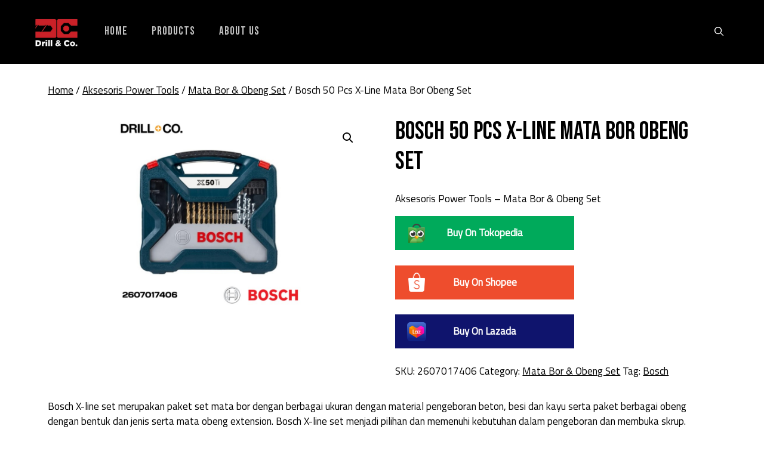

--- FILE ---
content_type: text/html; charset=UTF-8
request_url: https://drilland.co/product/bosch-50-pcs-x-line-mata-bor-obeng-set/
body_size: 20404
content:
<!DOCTYPE html>
<html lang="en-US">
<head>
	<meta charset="UTF-8">
	<title>Bosch 50 Pcs X-Line Mata Bor Obeng Set &#8211; drilland.co</title>
<meta name='robots' content='max-image-preview:large' />
<meta name="viewport" content="width=device-width, initial-scale=1"><link rel="alternate" type="application/rss+xml" title="drilland.co &raquo; Feed" href="https://drilland.co/feed/" />
<link rel="alternate" type="application/rss+xml" title="drilland.co &raquo; Comments Feed" href="https://drilland.co/comments/feed/" />
		<!-- This site uses the Google Analytics by MonsterInsights plugin v9.11.1 - Using Analytics tracking - https://www.monsterinsights.com/ -->
		<!-- Note: MonsterInsights is not currently configured on this site. The site owner needs to authenticate with Google Analytics in the MonsterInsights settings panel. -->
					<!-- No tracking code set -->
				<!-- / Google Analytics by MonsterInsights -->
		<script>
window._wpemojiSettings = {"baseUrl":"https:\/\/s.w.org\/images\/core\/emoji\/14.0.0\/72x72\/","ext":".png","svgUrl":"https:\/\/s.w.org\/images\/core\/emoji\/14.0.0\/svg\/","svgExt":".svg","source":{"concatemoji":"https:\/\/drilland.co\/wp-includes\/js\/wp-emoji-release.min.js?ver=6.4.7"}};
/*! This file is auto-generated */
!function(i,n){var o,s,e;function c(e){try{var t={supportTests:e,timestamp:(new Date).valueOf()};sessionStorage.setItem(o,JSON.stringify(t))}catch(e){}}function p(e,t,n){e.clearRect(0,0,e.canvas.width,e.canvas.height),e.fillText(t,0,0);var t=new Uint32Array(e.getImageData(0,0,e.canvas.width,e.canvas.height).data),r=(e.clearRect(0,0,e.canvas.width,e.canvas.height),e.fillText(n,0,0),new Uint32Array(e.getImageData(0,0,e.canvas.width,e.canvas.height).data));return t.every(function(e,t){return e===r[t]})}function u(e,t,n){switch(t){case"flag":return n(e,"\ud83c\udff3\ufe0f\u200d\u26a7\ufe0f","\ud83c\udff3\ufe0f\u200b\u26a7\ufe0f")?!1:!n(e,"\ud83c\uddfa\ud83c\uddf3","\ud83c\uddfa\u200b\ud83c\uddf3")&&!n(e,"\ud83c\udff4\udb40\udc67\udb40\udc62\udb40\udc65\udb40\udc6e\udb40\udc67\udb40\udc7f","\ud83c\udff4\u200b\udb40\udc67\u200b\udb40\udc62\u200b\udb40\udc65\u200b\udb40\udc6e\u200b\udb40\udc67\u200b\udb40\udc7f");case"emoji":return!n(e,"\ud83e\udef1\ud83c\udffb\u200d\ud83e\udef2\ud83c\udfff","\ud83e\udef1\ud83c\udffb\u200b\ud83e\udef2\ud83c\udfff")}return!1}function f(e,t,n){var r="undefined"!=typeof WorkerGlobalScope&&self instanceof WorkerGlobalScope?new OffscreenCanvas(300,150):i.createElement("canvas"),a=r.getContext("2d",{willReadFrequently:!0}),o=(a.textBaseline="top",a.font="600 32px Arial",{});return e.forEach(function(e){o[e]=t(a,e,n)}),o}function t(e){var t=i.createElement("script");t.src=e,t.defer=!0,i.head.appendChild(t)}"undefined"!=typeof Promise&&(o="wpEmojiSettingsSupports",s=["flag","emoji"],n.supports={everything:!0,everythingExceptFlag:!0},e=new Promise(function(e){i.addEventListener("DOMContentLoaded",e,{once:!0})}),new Promise(function(t){var n=function(){try{var e=JSON.parse(sessionStorage.getItem(o));if("object"==typeof e&&"number"==typeof e.timestamp&&(new Date).valueOf()<e.timestamp+604800&&"object"==typeof e.supportTests)return e.supportTests}catch(e){}return null}();if(!n){if("undefined"!=typeof Worker&&"undefined"!=typeof OffscreenCanvas&&"undefined"!=typeof URL&&URL.createObjectURL&&"undefined"!=typeof Blob)try{var e="postMessage("+f.toString()+"("+[JSON.stringify(s),u.toString(),p.toString()].join(",")+"));",r=new Blob([e],{type:"text/javascript"}),a=new Worker(URL.createObjectURL(r),{name:"wpTestEmojiSupports"});return void(a.onmessage=function(e){c(n=e.data),a.terminate(),t(n)})}catch(e){}c(n=f(s,u,p))}t(n)}).then(function(e){for(var t in e)n.supports[t]=e[t],n.supports.everything=n.supports.everything&&n.supports[t],"flag"!==t&&(n.supports.everythingExceptFlag=n.supports.everythingExceptFlag&&n.supports[t]);n.supports.everythingExceptFlag=n.supports.everythingExceptFlag&&!n.supports.flag,n.DOMReady=!1,n.readyCallback=function(){n.DOMReady=!0}}).then(function(){return e}).then(function(){var e;n.supports.everything||(n.readyCallback(),(e=n.source||{}).concatemoji?t(e.concatemoji):e.wpemoji&&e.twemoji&&(t(e.twemoji),t(e.wpemoji)))}))}((window,document),window._wpemojiSettings);
</script>
<style id='wp-emoji-styles-inline-css'>

	img.wp-smiley, img.emoji {
		display: inline !important;
		border: none !important;
		box-shadow: none !important;
		height: 1em !important;
		width: 1em !important;
		margin: 0 0.07em !important;
		vertical-align: -0.1em !important;
		background: none !important;
		padding: 0 !important;
	}
</style>
<link rel='stylesheet' id='wp-block-library-css' href='https://drilland.co/wp-includes/css/dist/block-library/style.min.css?ver=6.4.7' media='all' />
<style id='classic-theme-styles-inline-css'>
/*! This file is auto-generated */
.wp-block-button__link{color:#fff;background-color:#32373c;border-radius:9999px;box-shadow:none;text-decoration:none;padding:calc(.667em + 2px) calc(1.333em + 2px);font-size:1.125em}.wp-block-file__button{background:#32373c;color:#fff;text-decoration:none}
</style>
<style id='global-styles-inline-css'>
body{--wp--preset--color--black: #000000;--wp--preset--color--cyan-bluish-gray: #abb8c3;--wp--preset--color--white: #ffffff;--wp--preset--color--pale-pink: #f78da7;--wp--preset--color--vivid-red: #cf2e2e;--wp--preset--color--luminous-vivid-orange: #ff6900;--wp--preset--color--luminous-vivid-amber: #fcb900;--wp--preset--color--light-green-cyan: #7bdcb5;--wp--preset--color--vivid-green-cyan: #00d084;--wp--preset--color--pale-cyan-blue: #8ed1fc;--wp--preset--color--vivid-cyan-blue: #0693e3;--wp--preset--color--vivid-purple: #9b51e0;--wp--preset--color--contrast: var(--contrast);--wp--preset--color--contrast-2: var(--contrast-2);--wp--preset--color--contrast-3: var(--contrast-3);--wp--preset--color--base: var(--base);--wp--preset--color--base-2: var(--base-2);--wp--preset--color--base-3: var(--base-3);--wp--preset--color--accent: var(--accent);--wp--preset--gradient--vivid-cyan-blue-to-vivid-purple: linear-gradient(135deg,rgba(6,147,227,1) 0%,rgb(155,81,224) 100%);--wp--preset--gradient--light-green-cyan-to-vivid-green-cyan: linear-gradient(135deg,rgb(122,220,180) 0%,rgb(0,208,130) 100%);--wp--preset--gradient--luminous-vivid-amber-to-luminous-vivid-orange: linear-gradient(135deg,rgba(252,185,0,1) 0%,rgba(255,105,0,1) 100%);--wp--preset--gradient--luminous-vivid-orange-to-vivid-red: linear-gradient(135deg,rgba(255,105,0,1) 0%,rgb(207,46,46) 100%);--wp--preset--gradient--very-light-gray-to-cyan-bluish-gray: linear-gradient(135deg,rgb(238,238,238) 0%,rgb(169,184,195) 100%);--wp--preset--gradient--cool-to-warm-spectrum: linear-gradient(135deg,rgb(74,234,220) 0%,rgb(151,120,209) 20%,rgb(207,42,186) 40%,rgb(238,44,130) 60%,rgb(251,105,98) 80%,rgb(254,248,76) 100%);--wp--preset--gradient--blush-light-purple: linear-gradient(135deg,rgb(255,206,236) 0%,rgb(152,150,240) 100%);--wp--preset--gradient--blush-bordeaux: linear-gradient(135deg,rgb(254,205,165) 0%,rgb(254,45,45) 50%,rgb(107,0,62) 100%);--wp--preset--gradient--luminous-dusk: linear-gradient(135deg,rgb(255,203,112) 0%,rgb(199,81,192) 50%,rgb(65,88,208) 100%);--wp--preset--gradient--pale-ocean: linear-gradient(135deg,rgb(255,245,203) 0%,rgb(182,227,212) 50%,rgb(51,167,181) 100%);--wp--preset--gradient--electric-grass: linear-gradient(135deg,rgb(202,248,128) 0%,rgb(113,206,126) 100%);--wp--preset--gradient--midnight: linear-gradient(135deg,rgb(2,3,129) 0%,rgb(40,116,252) 100%);--wp--preset--font-size--small: 13px;--wp--preset--font-size--medium: 20px;--wp--preset--font-size--large: 36px;--wp--preset--font-size--x-large: 42px;--wp--preset--spacing--20: 0.44rem;--wp--preset--spacing--30: 0.67rem;--wp--preset--spacing--40: 1rem;--wp--preset--spacing--50: 1.5rem;--wp--preset--spacing--60: 2.25rem;--wp--preset--spacing--70: 3.38rem;--wp--preset--spacing--80: 5.06rem;--wp--preset--shadow--natural: 6px 6px 9px rgba(0, 0, 0, 0.2);--wp--preset--shadow--deep: 12px 12px 50px rgba(0, 0, 0, 0.4);--wp--preset--shadow--sharp: 6px 6px 0px rgba(0, 0, 0, 0.2);--wp--preset--shadow--outlined: 6px 6px 0px -3px rgba(255, 255, 255, 1), 6px 6px rgba(0, 0, 0, 1);--wp--preset--shadow--crisp: 6px 6px 0px rgba(0, 0, 0, 1);}:where(.is-layout-flex){gap: 0.5em;}:where(.is-layout-grid){gap: 0.5em;}body .is-layout-flow > .alignleft{float: left;margin-inline-start: 0;margin-inline-end: 2em;}body .is-layout-flow > .alignright{float: right;margin-inline-start: 2em;margin-inline-end: 0;}body .is-layout-flow > .aligncenter{margin-left: auto !important;margin-right: auto !important;}body .is-layout-constrained > .alignleft{float: left;margin-inline-start: 0;margin-inline-end: 2em;}body .is-layout-constrained > .alignright{float: right;margin-inline-start: 2em;margin-inline-end: 0;}body .is-layout-constrained > .aligncenter{margin-left: auto !important;margin-right: auto !important;}body .is-layout-constrained > :where(:not(.alignleft):not(.alignright):not(.alignfull)){max-width: var(--wp--style--global--content-size);margin-left: auto !important;margin-right: auto !important;}body .is-layout-constrained > .alignwide{max-width: var(--wp--style--global--wide-size);}body .is-layout-flex{display: flex;}body .is-layout-flex{flex-wrap: wrap;align-items: center;}body .is-layout-flex > *{margin: 0;}body .is-layout-grid{display: grid;}body .is-layout-grid > *{margin: 0;}:where(.wp-block-columns.is-layout-flex){gap: 2em;}:where(.wp-block-columns.is-layout-grid){gap: 2em;}:where(.wp-block-post-template.is-layout-flex){gap: 1.25em;}:where(.wp-block-post-template.is-layout-grid){gap: 1.25em;}.has-black-color{color: var(--wp--preset--color--black) !important;}.has-cyan-bluish-gray-color{color: var(--wp--preset--color--cyan-bluish-gray) !important;}.has-white-color{color: var(--wp--preset--color--white) !important;}.has-pale-pink-color{color: var(--wp--preset--color--pale-pink) !important;}.has-vivid-red-color{color: var(--wp--preset--color--vivid-red) !important;}.has-luminous-vivid-orange-color{color: var(--wp--preset--color--luminous-vivid-orange) !important;}.has-luminous-vivid-amber-color{color: var(--wp--preset--color--luminous-vivid-amber) !important;}.has-light-green-cyan-color{color: var(--wp--preset--color--light-green-cyan) !important;}.has-vivid-green-cyan-color{color: var(--wp--preset--color--vivid-green-cyan) !important;}.has-pale-cyan-blue-color{color: var(--wp--preset--color--pale-cyan-blue) !important;}.has-vivid-cyan-blue-color{color: var(--wp--preset--color--vivid-cyan-blue) !important;}.has-vivid-purple-color{color: var(--wp--preset--color--vivid-purple) !important;}.has-black-background-color{background-color: var(--wp--preset--color--black) !important;}.has-cyan-bluish-gray-background-color{background-color: var(--wp--preset--color--cyan-bluish-gray) !important;}.has-white-background-color{background-color: var(--wp--preset--color--white) !important;}.has-pale-pink-background-color{background-color: var(--wp--preset--color--pale-pink) !important;}.has-vivid-red-background-color{background-color: var(--wp--preset--color--vivid-red) !important;}.has-luminous-vivid-orange-background-color{background-color: var(--wp--preset--color--luminous-vivid-orange) !important;}.has-luminous-vivid-amber-background-color{background-color: var(--wp--preset--color--luminous-vivid-amber) !important;}.has-light-green-cyan-background-color{background-color: var(--wp--preset--color--light-green-cyan) !important;}.has-vivid-green-cyan-background-color{background-color: var(--wp--preset--color--vivid-green-cyan) !important;}.has-pale-cyan-blue-background-color{background-color: var(--wp--preset--color--pale-cyan-blue) !important;}.has-vivid-cyan-blue-background-color{background-color: var(--wp--preset--color--vivid-cyan-blue) !important;}.has-vivid-purple-background-color{background-color: var(--wp--preset--color--vivid-purple) !important;}.has-black-border-color{border-color: var(--wp--preset--color--black) !important;}.has-cyan-bluish-gray-border-color{border-color: var(--wp--preset--color--cyan-bluish-gray) !important;}.has-white-border-color{border-color: var(--wp--preset--color--white) !important;}.has-pale-pink-border-color{border-color: var(--wp--preset--color--pale-pink) !important;}.has-vivid-red-border-color{border-color: var(--wp--preset--color--vivid-red) !important;}.has-luminous-vivid-orange-border-color{border-color: var(--wp--preset--color--luminous-vivid-orange) !important;}.has-luminous-vivid-amber-border-color{border-color: var(--wp--preset--color--luminous-vivid-amber) !important;}.has-light-green-cyan-border-color{border-color: var(--wp--preset--color--light-green-cyan) !important;}.has-vivid-green-cyan-border-color{border-color: var(--wp--preset--color--vivid-green-cyan) !important;}.has-pale-cyan-blue-border-color{border-color: var(--wp--preset--color--pale-cyan-blue) !important;}.has-vivid-cyan-blue-border-color{border-color: var(--wp--preset--color--vivid-cyan-blue) !important;}.has-vivid-purple-border-color{border-color: var(--wp--preset--color--vivid-purple) !important;}.has-vivid-cyan-blue-to-vivid-purple-gradient-background{background: var(--wp--preset--gradient--vivid-cyan-blue-to-vivid-purple) !important;}.has-light-green-cyan-to-vivid-green-cyan-gradient-background{background: var(--wp--preset--gradient--light-green-cyan-to-vivid-green-cyan) !important;}.has-luminous-vivid-amber-to-luminous-vivid-orange-gradient-background{background: var(--wp--preset--gradient--luminous-vivid-amber-to-luminous-vivid-orange) !important;}.has-luminous-vivid-orange-to-vivid-red-gradient-background{background: var(--wp--preset--gradient--luminous-vivid-orange-to-vivid-red) !important;}.has-very-light-gray-to-cyan-bluish-gray-gradient-background{background: var(--wp--preset--gradient--very-light-gray-to-cyan-bluish-gray) !important;}.has-cool-to-warm-spectrum-gradient-background{background: var(--wp--preset--gradient--cool-to-warm-spectrum) !important;}.has-blush-light-purple-gradient-background{background: var(--wp--preset--gradient--blush-light-purple) !important;}.has-blush-bordeaux-gradient-background{background: var(--wp--preset--gradient--blush-bordeaux) !important;}.has-luminous-dusk-gradient-background{background: var(--wp--preset--gradient--luminous-dusk) !important;}.has-pale-ocean-gradient-background{background: var(--wp--preset--gradient--pale-ocean) !important;}.has-electric-grass-gradient-background{background: var(--wp--preset--gradient--electric-grass) !important;}.has-midnight-gradient-background{background: var(--wp--preset--gradient--midnight) !important;}.has-small-font-size{font-size: var(--wp--preset--font-size--small) !important;}.has-medium-font-size{font-size: var(--wp--preset--font-size--medium) !important;}.has-large-font-size{font-size: var(--wp--preset--font-size--large) !important;}.has-x-large-font-size{font-size: var(--wp--preset--font-size--x-large) !important;}
.wp-block-navigation a:where(:not(.wp-element-button)){color: inherit;}
:where(.wp-block-post-template.is-layout-flex){gap: 1.25em;}:where(.wp-block-post-template.is-layout-grid){gap: 1.25em;}
:where(.wp-block-columns.is-layout-flex){gap: 2em;}:where(.wp-block-columns.is-layout-grid){gap: 2em;}
.wp-block-pullquote{font-size: 1.5em;line-height: 1.6;}
</style>
<link rel='stylesheet' id='photoswipe-css' href='https://drilland.co/wp-content/plugins/woocommerce/assets/css/photoswipe/photoswipe.min.css?ver=8.6.3' media='all' />
<link rel='stylesheet' id='photoswipe-default-skin-css' href='https://drilland.co/wp-content/plugins/woocommerce/assets/css/photoswipe/default-skin/default-skin.min.css?ver=8.6.3' media='all' />
<link rel='stylesheet' id='woocommerce-layout-css' href='https://drilland.co/wp-content/plugins/woocommerce/assets/css/woocommerce-layout.css?ver=8.6.3' media='all' />
<link rel='stylesheet' id='woocommerce-smallscreen-css' href='https://drilland.co/wp-content/plugins/woocommerce/assets/css/woocommerce-smallscreen.css?ver=8.6.3' media='only screen and (max-width: 768px)' />
<link rel='stylesheet' id='woocommerce-general-css' href='https://drilland.co/wp-content/plugins/woocommerce/assets/css/woocommerce.css?ver=8.6.3' media='all' />
<style id='woocommerce-general-inline-css'>
.woocommerce .page-header-image-single {display: none;}.woocommerce .entry-content,.woocommerce .product .entry-summary {margin-top: 0;}.related.products {clear: both;}.checkout-subscribe-prompt.clear {visibility: visible;height: initial;width: initial;}@media (max-width:768px) {.woocommerce .woocommerce-ordering,.woocommerce-page .woocommerce-ordering {float: none;}.woocommerce .woocommerce-ordering select {max-width: 100%;}.woocommerce ul.products li.product,.woocommerce-page ul.products li.product,.woocommerce-page[class*=columns-] ul.products li.product,.woocommerce[class*=columns-] ul.products li.product {width: 100%;float: none;}}
</style>
<style id='woocommerce-inline-inline-css'>
.woocommerce form .form-row .required { visibility: visible; }
</style>
<link rel='stylesheet' id='awf-nouislider-css' href='https://drilland.co/wp-content/plugins/annasta-woocommerce-product-filters/styles/nouislider.min.css?ver=1.7.1' media='all' />
<link rel='stylesheet' id='awf-font-awesome-css' href='https://drilland.co/wp-content/plugins/annasta-woocommerce-product-filters/styles/awf-font-awesome.css?ver=1.7.1' media='all' />
<link rel='stylesheet' id='awf-font-awesome-all-css' href='https://drilland.co/wp-content/plugins/annasta-woocommerce-product-filters/styles/fontawesome-all.min.css?ver=1.7.1' media='all' />
<link rel='stylesheet' id='awf-css' href='https://drilland.co/wp-content/plugins/annasta-woocommerce-product-filters/styles/awf.css?ver=1.7.1' media='all' />
<link rel='stylesheet' id='awf-style-options-css' href='https://drilland.co/wp-content/uploads/annasta-filters/css/style-options-1716812460.css?ver=1.7.1' media='all' />
<link rel='stylesheet' id='generate-widget-areas-css' href='https://drilland.co/wp-content/themes/generatepress/assets/css/components/widget-areas.min.css?ver=3.4.0' media='all' />
<link rel='stylesheet' id='generate-style-css' href='https://drilland.co/wp-content/themes/generatepress/assets/css/main.min.css?ver=3.4.0' media='all' />
<style id='generate-style-inline-css'>
body{background-color:var(--base-3);color:var(--contrast);}a{color:var(--accent);}a{text-decoration:underline;}.entry-title a, .site-branding a, a.button, .wp-block-button__link, .main-navigation a{text-decoration:none;}a:hover, a:focus, a:active{color:var(--contrast);}.wp-block-group__inner-container{max-width:1200px;margin-left:auto;margin-right:auto;}:root{--contrast:#000000;--contrast-2:#575760;--contrast-3:#b2b2be;--base:#f0f0f0;--base-2:#f7f8f9;--base-3:#ffffff;--accent:#1e73be;}:root .has-contrast-color{color:var(--contrast);}:root .has-contrast-background-color{background-color:var(--contrast);}:root .has-contrast-2-color{color:var(--contrast-2);}:root .has-contrast-2-background-color{background-color:var(--contrast-2);}:root .has-contrast-3-color{color:var(--contrast-3);}:root .has-contrast-3-background-color{background-color:var(--contrast-3);}:root .has-base-color{color:var(--base);}:root .has-base-background-color{background-color:var(--base);}:root .has-base-2-color{color:var(--base-2);}:root .has-base-2-background-color{background-color:var(--base-2);}:root .has-base-3-color{color:var(--base-3);}:root .has-base-3-background-color{background-color:var(--base-3);}:root .has-accent-color{color:var(--accent);}:root .has-accent-background-color{background-color:var(--accent);}.gp-modal:not(.gp-modal--open):not(.gp-modal--transition){display:none;}.gp-modal--transition:not(.gp-modal--open){pointer-events:none;}.gp-modal-overlay:not(.gp-modal-overlay--open):not(.gp-modal--transition){display:none;}.gp-modal__overlay{display:none;position:fixed;top:0;left:0;right:0;bottom:0;background:rgba(0,0,0,0.2);display:flex;justify-content:center;align-items:center;z-index:10000;backdrop-filter:blur(3px);transition:opacity 500ms ease;opacity:0;}.gp-modal--open:not(.gp-modal--transition) .gp-modal__overlay{opacity:1;}.gp-modal__container{max-width:100%;max-height:100vh;transform:scale(0.9);transition:transform 500ms ease;padding:0 10px;}.gp-modal--open:not(.gp-modal--transition) .gp-modal__container{transform:scale(1);}.search-modal-fields{display:flex;}.gp-search-modal .gp-modal__overlay{align-items:flex-start;padding-top:25vh;background:var(--gp-search-modal-overlay-bg-color);}.search-modal-form{width:500px;max-width:100%;background-color:var(--gp-search-modal-bg-color);color:var(--gp-search-modal-text-color);}.search-modal-form .search-field, .search-modal-form .search-field:focus{width:100%;height:60px;background-color:transparent;border:0;appearance:none;color:currentColor;}.search-modal-fields button, .search-modal-fields button:active, .search-modal-fields button:focus, .search-modal-fields button:hover{background-color:transparent;border:0;color:currentColor;width:60px;}.top-bar{background-color:#636363;color:#ffffff;}.top-bar a{color:#ffffff;}.top-bar a:hover{color:#303030;}.site-header{background-color:var(--base-3);}.main-title a,.main-title a:hover{color:var(--contrast);}.site-description{color:var(--contrast-2);}.mobile-menu-control-wrapper .menu-toggle,.mobile-menu-control-wrapper .menu-toggle:hover,.mobile-menu-control-wrapper .menu-toggle:focus,.has-inline-mobile-toggle #site-navigation.toggled{background-color:rgba(0, 0, 0, 0.02);}.main-navigation,.main-navigation ul ul{background-color:var(--base-3);}.main-navigation .main-nav ul li a, .main-navigation .menu-toggle, .main-navigation .menu-bar-items{color:var(--contrast);}.main-navigation .main-nav ul li:not([class*="current-menu-"]):hover > a, .main-navigation .main-nav ul li:not([class*="current-menu-"]):focus > a, .main-navigation .main-nav ul li.sfHover:not([class*="current-menu-"]) > a, .main-navigation .menu-bar-item:hover > a, .main-navigation .menu-bar-item.sfHover > a{color:var(--accent);}button.menu-toggle:hover,button.menu-toggle:focus{color:var(--contrast);}.main-navigation .main-nav ul li[class*="current-menu-"] > a{color:var(--accent);}.navigation-search input[type="search"],.navigation-search input[type="search"]:active, .navigation-search input[type="search"]:focus, .main-navigation .main-nav ul li.search-item.active > a, .main-navigation .menu-bar-items .search-item.active > a{color:var(--accent);}.main-navigation ul ul{background-color:var(--base);}.separate-containers .inside-article, .separate-containers .comments-area, .separate-containers .page-header, .one-container .container, .separate-containers .paging-navigation, .inside-page-header{background-color:var(--base-3);}.entry-title a{color:var(--contrast);}.entry-title a:hover{color:var(--contrast-2);}.entry-meta{color:var(--contrast-2);}.sidebar .widget{background-color:var(--base-3);}.footer-widgets{background-color:var(--base-3);}.site-info{background-color:var(--base-3);}input[type="text"],input[type="email"],input[type="url"],input[type="password"],input[type="search"],input[type="tel"],input[type="number"],textarea,select{color:var(--contrast);background-color:var(--base-2);border-color:var(--base);}input[type="text"]:focus,input[type="email"]:focus,input[type="url"]:focus,input[type="password"]:focus,input[type="search"]:focus,input[type="tel"]:focus,input[type="number"]:focus,textarea:focus,select:focus{color:var(--contrast);background-color:var(--base-2);border-color:var(--contrast-3);}button,html input[type="button"],input[type="reset"],input[type="submit"],a.button,a.wp-block-button__link:not(.has-background){color:#ffffff;background-color:#55555e;}button:hover,html input[type="button"]:hover,input[type="reset"]:hover,input[type="submit"]:hover,a.button:hover,button:focus,html input[type="button"]:focus,input[type="reset"]:focus,input[type="submit"]:focus,a.button:focus,a.wp-block-button__link:not(.has-background):active,a.wp-block-button__link:not(.has-background):focus,a.wp-block-button__link:not(.has-background):hover{color:#ffffff;background-color:#3f4047;}a.generate-back-to-top{background-color:rgba( 0,0,0,0.4 );color:#ffffff;}a.generate-back-to-top:hover,a.generate-back-to-top:focus{background-color:rgba( 0,0,0,0.6 );color:#ffffff;}:root{--gp-search-modal-bg-color:var(--base-3);--gp-search-modal-text-color:var(--contrast);--gp-search-modal-overlay-bg-color:rgba(0,0,0,0.2);}@media (max-width:768px){.main-navigation .menu-bar-item:hover > a, .main-navigation .menu-bar-item.sfHover > a{background:none;color:var(--contrast);}}.nav-below-header .main-navigation .inside-navigation.grid-container, .nav-above-header .main-navigation .inside-navigation.grid-container{padding:0px 20px 0px 20px;}.site-main .wp-block-group__inner-container{padding:40px;}.separate-containers .paging-navigation{padding-top:20px;padding-bottom:20px;}.entry-content .alignwide, body:not(.no-sidebar) .entry-content .alignfull{margin-left:-40px;width:calc(100% + 80px);max-width:calc(100% + 80px);}.rtl .menu-item-has-children .dropdown-menu-toggle{padding-left:20px;}.rtl .main-navigation .main-nav ul li.menu-item-has-children > a{padding-right:20px;}@media (max-width:768px){.separate-containers .inside-article, .separate-containers .comments-area, .separate-containers .page-header, .separate-containers .paging-navigation, .one-container .site-content, .inside-page-header{padding:30px;}.site-main .wp-block-group__inner-container{padding:30px;}.inside-top-bar{padding-right:30px;padding-left:30px;}.inside-header{padding-right:30px;padding-left:30px;}.widget-area .widget{padding-top:30px;padding-right:30px;padding-bottom:30px;padding-left:30px;}.footer-widgets-container{padding-top:30px;padding-right:30px;padding-bottom:30px;padding-left:30px;}.inside-site-info{padding-right:30px;padding-left:30px;}.entry-content .alignwide, body:not(.no-sidebar) .entry-content .alignfull{margin-left:-30px;width:calc(100% + 60px);max-width:calc(100% + 60px);}.one-container .site-main .paging-navigation{margin-bottom:20px;}}/* End cached CSS */.is-right-sidebar{width:30%;}.is-left-sidebar{width:30%;}.site-content .content-area{width:100%;}@media (max-width:768px){.main-navigation .menu-toggle,.sidebar-nav-mobile:not(#sticky-placeholder){display:block;}.main-navigation ul,.gen-sidebar-nav,.main-navigation:not(.slideout-navigation):not(.toggled) .main-nav > ul,.has-inline-mobile-toggle #site-navigation .inside-navigation > *:not(.navigation-search):not(.main-nav){display:none;}.nav-align-right .inside-navigation,.nav-align-center .inside-navigation{justify-content:space-between;}.has-inline-mobile-toggle .mobile-menu-control-wrapper{display:flex;flex-wrap:wrap;}.has-inline-mobile-toggle .inside-header{flex-direction:row;text-align:left;flex-wrap:wrap;}.has-inline-mobile-toggle .header-widget,.has-inline-mobile-toggle #site-navigation{flex-basis:100%;}.nav-float-left .has-inline-mobile-toggle #site-navigation{order:10;}}
</style>
<link rel='stylesheet' id='generate-child-css' href='https://drilland.co/wp-content/themes/dnc/style.css?ver=1715423721' media='all' />
<style id='generateblocks-inline-css'>
.gb-container .wp-block-image img{vertical-align:middle;}.gb-container .gb-shape{position:absolute;overflow:hidden;pointer-events:none;line-height:0;}.gb-container .gb-shape svg{fill:currentColor;}.gb-container-4560434c{max-width:1200px;margin-right:auto;margin-left:auto;}.gb-container-6bf0bc95{display:flex;flex-direction:row;flex-wrap:wrap;align-items:center;justify-content:center;column-gap:1rem;row-gap:1rem;padding-bottom:24px;}.gb-container-f451e9d0{display:flex;flex-wrap:wrap;align-items:stretch;justify-content:center;column-gap:24px;flex-grow:1;padding-top:0px;}.gb-container-270b93d6{max-width:1200px;display:flex;flex-direction:row;flex-wrap:nowrap;align-items:center;justify-content:center;column-gap:12px;row-gap:12px;margin-right:auto;margin-left:auto;}.gb-container-cbe140cf{max-width:1200px;margin-right:auto;margin-left:auto;}.gb-container-63ba96aa{max-width:1200px;display:flex;flex-direction:row;flex-wrap:wrap;align-items:center;justify-content:center;column-gap:1rem;row-gap:1rem;margin-right:auto;margin-left:auto;}.gb-icon svg{fill:currentColor;}.gb-highlight{background:none;color:unset;}p.gb-headline-22ef34ce{text-align:center;margin-bottom:12px;}h2.gb-headline-8e8b2590{text-align:center;padding-bottom:24px;margin-bottom:0px;color:#000000;}h3.gb-headline-5ac933d4{min-width:240px;font-family:Titillium Web, sans-serif;font-size:1.2rem;line-height:1.2rem;text-align:center;margin-top:0px;margin-bottom:0px;color:var(--base-3);}h3.gb-headline-8e0421fe{min-width:240px;font-family:Titillium Web, sans-serif;font-size:1.2rem;line-height:1.2rem;text-align:center;margin-top:0px;margin-bottom:0px;color:var(--base-3);}h3.gb-headline-372726b8{min-width:240px;font-family:Titillium Web, sans-serif;font-size:1.2rem;line-height:1.2rem;text-align:center;margin-top:0px;margin-bottom:0px;color:var(--base-3);}h3.gb-headline-10a02925{min-width:240px;font-family:Titillium Web, sans-serif;font-size:1.2rem;line-height:1.2rem;text-align:center;color:var(--base-3);}h3.gb-headline-cdb3a339{min-width:240px;font-family:Titillium Web, sans-serif;font-size:1.2rem;line-height:1.2rem;text-align:center;color:var(--base-3);}h3.gb-headline-efce9419{min-width:240px;font-family:Titillium Web, sans-serif;font-size:1.2rem;line-height:1.2rem;text-align:center;color:var(--base-3);}p.gb-headline-3b9f401e{text-align:center;}.gb-block-image img{vertical-align:middle;}.gb-block-image-d4b4fc22{margin-top:1.2rem;margin-bottom:1.2rem;text-align:center;}.gb-image-d4b4fc22{width:64px;}
</style>
<!--n2css--><script src="https://drilland.co/wp-includes/js/jquery/jquery.min.js?ver=3.7.1" id="jquery-core-js"></script>
<script src="https://drilland.co/wp-includes/js/jquery/jquery-migrate.min.js?ver=3.4.1" id="jquery-migrate-js"></script>
<script src="https://drilland.co/wp-content/plugins/woocommerce/assets/js/jquery-blockui/jquery.blockUI.min.js?ver=2.7.0-wc.8.6.3" id="jquery-blockui-js" defer data-wp-strategy="defer"></script>
<script id="wc-add-to-cart-js-extra">
var wc_add_to_cart_params = {"ajax_url":"\/wp-admin\/admin-ajax.php","wc_ajax_url":"\/?wc-ajax=%%endpoint%%","i18n_view_cart":"View cart","cart_url":"https:\/\/drilland.co\/cart\/","is_cart":"","cart_redirect_after_add":"no"};
</script>
<script src="https://drilland.co/wp-content/plugins/woocommerce/assets/js/frontend/add-to-cart.min.js?ver=8.6.3" id="wc-add-to-cart-js" defer data-wp-strategy="defer"></script>
<script src="https://drilland.co/wp-content/plugins/woocommerce/assets/js/zoom/jquery.zoom.min.js?ver=1.7.21-wc.8.6.3" id="zoom-js" defer data-wp-strategy="defer"></script>
<script src="https://drilland.co/wp-content/plugins/woocommerce/assets/js/flexslider/jquery.flexslider.min.js?ver=2.7.2-wc.8.6.3" id="flexslider-js" defer data-wp-strategy="defer"></script>
<script src="https://drilland.co/wp-content/plugins/woocommerce/assets/js/photoswipe/photoswipe.min.js?ver=4.1.1-wc.8.6.3" id="photoswipe-js" defer data-wp-strategy="defer"></script>
<script src="https://drilland.co/wp-content/plugins/woocommerce/assets/js/photoswipe/photoswipe-ui-default.min.js?ver=4.1.1-wc.8.6.3" id="photoswipe-ui-default-js" defer data-wp-strategy="defer"></script>
<script id="wc-single-product-js-extra">
var wc_single_product_params = {"i18n_required_rating_text":"Please select a rating","review_rating_required":"yes","flexslider":{"rtl":false,"animation":"slide","smoothHeight":true,"directionNav":false,"controlNav":"thumbnails","slideshow":false,"animationSpeed":500,"animationLoop":false,"allowOneSlide":false},"zoom_enabled":"1","zoom_options":[],"photoswipe_enabled":"1","photoswipe_options":{"shareEl":false,"closeOnScroll":false,"history":false,"hideAnimationDuration":0,"showAnimationDuration":0},"flexslider_enabled":"1"};
</script>
<script src="https://drilland.co/wp-content/plugins/woocommerce/assets/js/frontend/single-product.min.js?ver=8.6.3" id="wc-single-product-js" defer data-wp-strategy="defer"></script>
<script src="https://drilland.co/wp-content/plugins/woocommerce/assets/js/js-cookie/js.cookie.min.js?ver=2.1.4-wc.8.6.3" id="js-cookie-js" defer data-wp-strategy="defer"></script>
<script id="woocommerce-js-extra">
var woocommerce_params = {"ajax_url":"\/wp-admin\/admin-ajax.php","wc_ajax_url":"\/?wc-ajax=%%endpoint%%"};
</script>
<script src="https://drilland.co/wp-content/plugins/woocommerce/assets/js/frontend/woocommerce.min.js?ver=8.6.3" id="woocommerce-js" defer data-wp-strategy="defer"></script>
<script src="https://drilland.co/wp-content/plugins/annasta-woocommerce-product-filters/code/js/wNumb.js?ver=6.4.7" id="awf-wnumb-js"></script>
<script src="https://drilland.co/wp-content/plugins/annasta-woocommerce-product-filters/code/js/nouislider.min.js?ver=6.4.7" id="awf-nouislider-js"></script>
<script src="https://drilland.co/wp-includes/js/jquery/ui/core.min.js?ver=1.13.2" id="jquery-ui-core-js"></script>
<script src="https://drilland.co/wp-includes/js/jquery/ui/mouse.min.js?ver=1.13.2" id="jquery-ui-mouse-js"></script>
<script src="https://drilland.co/wp-includes/js/jquery/ui/sortable.min.js?ver=1.13.2" id="jquery-ui-sortable-js"></script>
<script id="awf-js-extra">
var awf_data = {"filters_url":"https:\/\/drilland.co\/shop\/","ajax_url":"https:\/\/drilland.co\/wp-admin\/admin-ajax.php","ajax_mode":"compatibility_mode","query":{},"wrapper_reload":"no","reset_all_exceptions":["ppp","orderby"],"togglable_preset":{"insert_btn_before_container":"","close_preset_on_ajax_update":true},"i18n":{"badge_reset_label":"","togglable_preset_btn_label":"Filters"},"permalinks_on":"yes","redirect_ajax":"yes","products_container":".products"};
</script>
<script src="https://drilland.co/wp-content/plugins/annasta-woocommerce-product-filters/code/js/awf.js?ver=1.7.1" id="awf-js"></script>
<link rel="https://api.w.org/" href="https://drilland.co/wp-json/" /><link rel="alternate" type="application/json" href="https://drilland.co/wp-json/wp/v2/product/9474" /><link rel="EditURI" type="application/rsd+xml" title="RSD" href="https://drilland.co/xmlrpc.php?rsd" />
<meta name="generator" content="WordPress 6.4.7" />
<meta name="generator" content="WooCommerce 8.6.3" />
<link rel="canonical" href="https://drilland.co/product/bosch-50-pcs-x-line-mata-bor-obeng-set/" />
<link rel='shortlink' href='https://drilland.co/?p=9474' />
<link rel="alternate" type="application/json+oembed" href="https://drilland.co/wp-json/oembed/1.0/embed?url=https%3A%2F%2Fdrilland.co%2Fproduct%2Fbosch-50-pcs-x-line-mata-bor-obeng-set%2F" />
<link rel="alternate" type="text/xml+oembed" href="https://drilland.co/wp-json/oembed/1.0/embed?url=https%3A%2F%2Fdrilland.co%2Fproduct%2Fbosch-50-pcs-x-line-mata-bor-obeng-set%2F&#038;format=xml" />
<meta name="generator" content="Site Kit by Google 1.121.0" /><!-- Google Tag Manager -->
<script>(function(w,d,s,l,i){w[l]=w[l]||[];w[l].push({'gtm.start':
new Date().getTime(),event:'gtm.js'});var f=d.getElementsByTagName(s)[0],
j=d.createElement(s),dl=l!='dataLayer'?'&l='+l:'';j.async=true;j.src=
'https://www.googletagmanager.com/gtm.js?id='+i+dl;f.parentNode.insertBefore(j,f);
})(window,document,'script','dataLayer','GTM-PPNR7JDG');</script>
<!-- End Google Tag Manager -->
    	<noscript><style>.woocommerce-product-gallery{ opacity: 1 !important; }</style></noscript>
	<link rel="icon" href="https://drilland.co/wp-content/uploads/2024/05/cropped-dnc-icon-32x32.png" sizes="32x32" />
<link rel="icon" href="https://drilland.co/wp-content/uploads/2024/05/cropped-dnc-icon-192x192.png" sizes="192x192" />
<link rel="apple-touch-icon" href="https://drilland.co/wp-content/uploads/2024/05/cropped-dnc-icon-180x180.png" />
<meta name="msapplication-TileImage" content="https://drilland.co/wp-content/uploads/2024/05/cropped-dnc-icon-270x270.png" />
		<style id="wp-custom-css">
			.awf-filters-container > ul {
	max-height: 240px;  
	overflow: scroll;
}

.drop-shadow-image img {
	box-shadow: 0 0 1rem rgba(0, 0,0,0.5);
}

.scale-on-hover,
.drop-shadow-on-hover {
	transition: all 0.15s;
}

.scale-on-hover:hover {
	transform: scale(1.05);
}

.site-header .header-image {
	width: 100px;
	height: auto;
}

.woocommerce div.product div.images .flex-control-thumbs {
	display: flex; 
	justify-content: center;
}

.awf-btn-container button {
	width: 100%;
	font-family: 'Bebas Neue';
	background-color: rgba(0,0,0,0.8);
}


.awf-btn-container button:hover {
	width: 100%;
	font-family: 'Bebas Neue';
	background-color: black;
}

.awf-togglable-preset-close-btn {
	margin-bottom: 0;
}

.awf-togglable-preset-close-btn i {
	margin: 0;
}

.no-margin {
	margin: 0 !important;
}

@media (max-width: 576px) {
	.site-header .header-image {
		width: auto;
		height: 50px;
	}
}

@media (max-width: 768px) {
	.has-inline-mobile-toggle .inside-header {
		max-height: unset;
	}
}		</style>
		</head>

<body class="product-template-default single single-product postid-9474 wp-custom-logo wp-embed-responsive theme-generatepress woocommerce woocommerce-page woocommerce-no-js no-sidebar nav-float-right separate-containers header-aligned-left dropdown-hover featured-image-active" itemtype="https://schema.org/Blog" itemscope>
	 <!-- Google Tag Manager (noscript) -->
<noscript><iframe src="https://www.googletagmanager.com/ns.html?id=GTM-PPNR7JDG"
height="0" width="0" style="display:none;visibility:hidden"></iframe></noscript>
<!-- End Google Tag Manager (noscript) -->
    <a class="screen-reader-text skip-link" href="#content" title="Skip to content">Skip to content</a>		<header class="site-header has-inline-mobile-toggle" id="masthead" aria-label="Site"  itemtype="https://schema.org/WPHeader" itemscope>
			<div class="inside-header grid-container">
				<div class="site-logo">
					<a href="https://drilland.co/" rel="home">
						<img  class="header-image is-logo-image" alt="drilland.co" src="https://drilland.co/wp-content/uploads/2024/05/Logo_DNC-removebg-preview.png" width="500" height="499" />
					</a>
				</div>	<nav class="main-navigation mobile-menu-control-wrapper" id="mobile-menu-control-wrapper" aria-label="Mobile Toggle">
		<div class="menu-bar-items">	<span class="menu-bar-item">
		<a href="#" role="button" aria-label="Open search" data-gpmodal-trigger="gp-search"><span class="gp-icon icon-search"><svg viewBox="0 0 512 512" aria-hidden="true" xmlns="http://www.w3.org/2000/svg" width="1em" height="1em"><path fill-rule="evenodd" clip-rule="evenodd" d="M208 48c-88.366 0-160 71.634-160 160s71.634 160 160 160 160-71.634 160-160S296.366 48 208 48zM0 208C0 93.125 93.125 0 208 0s208 93.125 208 208c0 48.741-16.765 93.566-44.843 129.024l133.826 134.018c9.366 9.379 9.355 24.575-.025 33.941-9.379 9.366-24.575 9.355-33.941-.025L337.238 370.987C301.747 399.167 256.839 416 208 416 93.125 416 0 322.875 0 208z" /></svg><svg viewBox="0 0 512 512" aria-hidden="true" xmlns="http://www.w3.org/2000/svg" width="1em" height="1em"><path d="M71.029 71.029c9.373-9.372 24.569-9.372 33.942 0L256 222.059l151.029-151.03c9.373-9.372 24.569-9.372 33.942 0 9.372 9.373 9.372 24.569 0 33.942L289.941 256l151.03 151.029c9.372 9.373 9.372 24.569 0 33.942-9.373 9.372-24.569 9.372-33.942 0L256 289.941l-151.029 151.03c-9.373 9.372-24.569 9.372-33.942 0-9.372-9.373-9.372-24.569 0-33.942L222.059 256 71.029 104.971c-9.372-9.373-9.372-24.569 0-33.942z" /></svg></span></a>
	</span>
	</div>		<button data-nav="site-navigation" class="menu-toggle" aria-controls="primary-menu" aria-expanded="false">
			<span class="gp-icon icon-menu-bars"><svg viewBox="0 0 512 512" aria-hidden="true" xmlns="http://www.w3.org/2000/svg" width="1em" height="1em"><path d="M0 96c0-13.255 10.745-24 24-24h464c13.255 0 24 10.745 24 24s-10.745 24-24 24H24c-13.255 0-24-10.745-24-24zm0 160c0-13.255 10.745-24 24-24h464c13.255 0 24 10.745 24 24s-10.745 24-24 24H24c-13.255 0-24-10.745-24-24zm0 160c0-13.255 10.745-24 24-24h464c13.255 0 24 10.745 24 24s-10.745 24-24 24H24c-13.255 0-24-10.745-24-24z" /></svg><svg viewBox="0 0 512 512" aria-hidden="true" xmlns="http://www.w3.org/2000/svg" width="1em" height="1em"><path d="M71.029 71.029c9.373-9.372 24.569-9.372 33.942 0L256 222.059l151.029-151.03c9.373-9.372 24.569-9.372 33.942 0 9.372 9.373 9.372 24.569 0 33.942L289.941 256l151.03 151.029c9.372 9.373 9.372 24.569 0 33.942-9.373 9.372-24.569 9.372-33.942 0L256 289.941l-151.029 151.03c-9.373 9.372-24.569 9.372-33.942 0-9.372-9.373-9.372-24.569 0-33.942L222.059 256 71.029 104.971c-9.372-9.373-9.372-24.569 0-33.942z" /></svg></span><span class="screen-reader-text">Menu</span>		</button>
	</nav>
			<nav class="main-navigation has-menu-bar-items sub-menu-right" id="site-navigation" aria-label="Primary"  itemtype="https://schema.org/SiteNavigationElement" itemscope>
			<div class="inside-navigation grid-container">
								<button class="menu-toggle" aria-controls="primary-menu" aria-expanded="false">
					<span class="gp-icon icon-menu-bars"><svg viewBox="0 0 512 512" aria-hidden="true" xmlns="http://www.w3.org/2000/svg" width="1em" height="1em"><path d="M0 96c0-13.255 10.745-24 24-24h464c13.255 0 24 10.745 24 24s-10.745 24-24 24H24c-13.255 0-24-10.745-24-24zm0 160c0-13.255 10.745-24 24-24h464c13.255 0 24 10.745 24 24s-10.745 24-24 24H24c-13.255 0-24-10.745-24-24zm0 160c0-13.255 10.745-24 24-24h464c13.255 0 24 10.745 24 24s-10.745 24-24 24H24c-13.255 0-24-10.745-24-24z" /></svg><svg viewBox="0 0 512 512" aria-hidden="true" xmlns="http://www.w3.org/2000/svg" width="1em" height="1em"><path d="M71.029 71.029c9.373-9.372 24.569-9.372 33.942 0L256 222.059l151.029-151.03c9.373-9.372 24.569-9.372 33.942 0 9.372 9.373 9.372 24.569 0 33.942L289.941 256l151.03 151.029c9.372 9.373 9.372 24.569 0 33.942-9.373 9.372-24.569 9.372-33.942 0L256 289.941l-151.029 151.03c-9.373 9.372-24.569 9.372-33.942 0-9.372-9.373-9.372-24.569 0-33.942L222.059 256 71.029 104.971c-9.372-9.373-9.372-24.569 0-33.942z" /></svg></span><span class="mobile-menu">Menu</span>				</button>
				<div id="primary-menu" class="main-nav"><ul id="menu-main-menu" class=" menu sf-menu"><li id="menu-item-3381" class="menu-item menu-item-type-custom menu-item-object-custom menu-item-home menu-item-3381"><a href="https://drilland.co/">Home</a></li>
<li id="menu-item-3323" class="mega-menu menu-item menu-item-type-post_type menu-item-object-page current_page_parent menu-item-3323"><a href="https://drilland.co/shop/">Products</a></li>
<li id="menu-item-3382" class="menu-item menu-item-type-custom menu-item-object-custom menu-item-3382"><a href="https://drilland.co/about/">About Us</a></li>
</ul></div><div class="menu-bar-items">	<span class="menu-bar-item">
		<a href="#" role="button" aria-label="Open search" data-gpmodal-trigger="gp-search"><span class="gp-icon icon-search"><svg viewBox="0 0 512 512" aria-hidden="true" xmlns="http://www.w3.org/2000/svg" width="1em" height="1em"><path fill-rule="evenodd" clip-rule="evenodd" d="M208 48c-88.366 0-160 71.634-160 160s71.634 160 160 160 160-71.634 160-160S296.366 48 208 48zM0 208C0 93.125 93.125 0 208 0s208 93.125 208 208c0 48.741-16.765 93.566-44.843 129.024l133.826 134.018c9.366 9.379 9.355 24.575-.025 33.941-9.379 9.366-24.575 9.355-33.941-.025L337.238 370.987C301.747 399.167 256.839 416 208 416 93.125 416 0 322.875 0 208z" /></svg><svg viewBox="0 0 512 512" aria-hidden="true" xmlns="http://www.w3.org/2000/svg" width="1em" height="1em"><path d="M71.029 71.029c9.373-9.372 24.569-9.372 33.942 0L256 222.059l151.029-151.03c9.373-9.372 24.569-9.372 33.942 0 9.372 9.373 9.372 24.569 0 33.942L289.941 256l151.03 151.029c9.372 9.373 9.372 24.569 0 33.942-9.373 9.372-24.569 9.372-33.942 0L256 289.941l-151.029 151.03c-9.373 9.372-24.569 9.372-33.942 0-9.372-9.373-9.372-24.569 0-33.942L222.059 256 71.029 104.971c-9.372-9.373-9.372-24.569 0-33.942z" /></svg></span></a>
	</span>
	</div>			</div>
		</nav>
					</div>
		</header>
		
	<div class="site grid-container container hfeed" id="page">
				<div class="site-content" id="content">
			
			<div class="content-area" id="primary">
			<main class="site-main" id="main">
								<article class="post-9474 product type-product status-publish has-post-thumbnail product_cat-mata-bor-obeng-set product_tag-bosch first instock shipping-taxable product-type-external" id="post-9474" itemtype="https://schema.org/CreativeWork" itemscope>
					<div class="inside-article">
								<div class="featured-image page-header-image-single grid-container grid-parent">
			<img width="700" height="700" src="https://drilland.co/wp-content/uploads/2024/05/0e7f149d-2a47-4bd2-aad6-77ad4146eb35.jpg" class="attachment-full size-full wp-post-image" alt="" itemprop="image" decoding="async" fetchpriority="high" srcset="https://drilland.co/wp-content/uploads/2024/05/0e7f149d-2a47-4bd2-aad6-77ad4146eb35.jpg 700w, https://drilland.co/wp-content/uploads/2024/05/0e7f149d-2a47-4bd2-aad6-77ad4146eb35-300x300.jpg 300w, https://drilland.co/wp-content/uploads/2024/05/0e7f149d-2a47-4bd2-aad6-77ad4146eb35-100x100.jpg 100w, https://drilland.co/wp-content/uploads/2024/05/0e7f149d-2a47-4bd2-aad6-77ad4146eb35-600x600.jpg 600w, https://drilland.co/wp-content/uploads/2024/05/0e7f149d-2a47-4bd2-aad6-77ad4146eb35-150x150.jpg 150w" sizes="(max-width: 700px) 100vw, 700px" />		</div>
								<div class="entry-content" itemprop="text">
		<nav class="woocommerce-breadcrumb" aria-label="Breadcrumb"><a href="https://drilland.co">Home</a>&nbsp;&#47;&nbsp;<a href="https://drilland.co/product-category/aksesoris-power-tools/">Aksesoris Power Tools</a>&nbsp;&#47;&nbsp;<a href="https://drilland.co/product-category/aksesoris-power-tools/mata-bor-obeng-set/">Mata Bor &amp; Obeng Set</a>&nbsp;&#47;&nbsp;Bosch 50 Pcs X-Line Mata Bor Obeng Set</nav>
					
			<div class="woocommerce-notices-wrapper"></div><div id="product-9474" class="product type-product post-9474 status-publish instock product_cat-mata-bor-obeng-set product_tag-bosch has-post-thumbnail shipping-taxable product-type-external">

	<div class="woocommerce-product-gallery woocommerce-product-gallery--with-images woocommerce-product-gallery--columns-4 images" data-columns="4" style="opacity: 0; transition: opacity .25s ease-in-out;">
	<div class="woocommerce-product-gallery__wrapper">
		<div data-thumb="https://drilland.co/wp-content/uploads/2024/05/0e7f149d-2a47-4bd2-aad6-77ad4146eb35-100x100.jpg" data-thumb-alt="" class="woocommerce-product-gallery__image"><a href="https://drilland.co/wp-content/uploads/2024/05/0e7f149d-2a47-4bd2-aad6-77ad4146eb35.jpg"><img width="600" height="600" src="https://drilland.co/wp-content/uploads/2024/05/0e7f149d-2a47-4bd2-aad6-77ad4146eb35-600x600.jpg" class="wp-post-image" alt="" title="0e7f149d-2a47-4bd2-aad6-77ad4146eb35.jpg" data-caption="" data-src="https://drilland.co/wp-content/uploads/2024/05/0e7f149d-2a47-4bd2-aad6-77ad4146eb35.jpg" data-large_image="https://drilland.co/wp-content/uploads/2024/05/0e7f149d-2a47-4bd2-aad6-77ad4146eb35.jpg" data-large_image_width="700" data-large_image_height="700" decoding="async" srcset="https://drilland.co/wp-content/uploads/2024/05/0e7f149d-2a47-4bd2-aad6-77ad4146eb35-600x600.jpg 600w, https://drilland.co/wp-content/uploads/2024/05/0e7f149d-2a47-4bd2-aad6-77ad4146eb35-300x300.jpg 300w, https://drilland.co/wp-content/uploads/2024/05/0e7f149d-2a47-4bd2-aad6-77ad4146eb35-100x100.jpg 100w, https://drilland.co/wp-content/uploads/2024/05/0e7f149d-2a47-4bd2-aad6-77ad4146eb35-150x150.jpg 150w, https://drilland.co/wp-content/uploads/2024/05/0e7f149d-2a47-4bd2-aad6-77ad4146eb35.jpg 700w" sizes="(max-width: 600px) 100vw, 600px" /></a></div>	</div>
</div>

	<div class="summary entry-summary">
		<h1 class="product_title entry-title">Bosch 50 Pcs X-Line Mata Bor Obeng Set</h1><p class="price"></p>
<div class="woocommerce-product-details__short-description">
	<p>Aksesoris Power Tools &#8211; Mata Bor &#038; Obeng Set<br /><a class='external-shop-button tokopedia' href='https://tokopedia.com/drillandco/bosch-50-pcs-x-line-mata-bor-obeng-set' target='_blank' rel="noopener">Buy On Tokopedia</a> </p>
<p><a class='external-shop-button shopee' href='https://shopee.co.id/product/1162799502/25808332496/' target='_blank' rel="noopener">Buy On Shopee</a> </p>
<p><a class='external-shop-button lazada' href='https://www.lazada.co.id/products/i7958118490.html?spm=a1zawh.24863640.table_online_product.41.29c24edfHWCE3i' target='_blank' rel="noopener">Buy On Lazada</a></p>
</div>
<div class="product_meta">

	
	
		<span class="sku_wrapper">SKU: <span class="sku">2607017406</span></span>

	
	<span class="posted_in">Category: <a href="https://drilland.co/product-category/aksesoris-power-tools/mata-bor-obeng-set/" rel="tag">Mata Bor &amp; Obeng Set</a></span>
	<span class="tagged_as">Tag: <a href="https://drilland.co/product-tag/bosch/" rel="tag">Bosch</a></span>
	
</div>
	</div>

	
	<div class="woocommerce-tabs wc-tabs-wrapper">
		<ul class="tabs wc-tabs" role="tablist">
							<li class="description_tab" id="tab-title-description" role="tab" aria-controls="tab-description">
					<a href="#tab-description">
						Description					</a>
				</li>
					</ul>
					<div class="woocommerce-Tabs-panel woocommerce-Tabs-panel--description panel entry-content wc-tab" id="tab-description" role="tabpanel" aria-labelledby="tab-title-description">
				

<p>Bosch X-line set merupakan paket set mata bor dengan berbagai ukuran dengan material pengeboran beton, besi dan kayu serta paket berbagai obeng dengan bentuk dan jenis serta mata obeng extension. Bosch X-line set menjadi pilihan dan memenuhi kebutuhan dalam pengeboran dan membuka skrup.</p>
<p>Keunggulan :<br />
&#8211; 11 mata bor logam, 1,5-6,5 mm, dengan lapisan titanium nitrida yang unggul melalui kemajuan pengeboran yang cepat dan masa pakai yang lama (tidak cocok untuk digunakan pada aluminium).<br />
&#8211; 6 mata bor batu berujung karbida yang kuat, 4-10 mm, yang mengesankan dengan masa pakai yang lama, penghilangan stok yang cepat, pengembangan panas rendah, dan presisi.<br />
&#8211; 5 mata bor kayu tajam, 4-10 mm, dengan ujung tengah dan pemotong bahu untuk pengeboran<br />
&#8211; lubang yang presisi dan bebas sobek, serta 2 mata bor sekop berdiameter 16/22 mm dengan lapisan titanium nitrida.<br />
&#8211; Cocok untuk semua merek perkakas listrik.</p>
<p>Spesifikasi :<br />
&#8211; Tipe Vendor : 50 X-Line<br />
&#8211; Merk : Bosch<br />
&#8211; Part Number : 2607017406<br />
&#8211; Jenis : Mata Bor dan Obeng<br />
&#8211; Pack Quantity : 50 Pcs<br />
&#8211; Mata Bor Metal (11 pcs) : 1.5 &#8211; 6.5 mm<br />
&#8211; Mata Bor Tembok (6 pcs) : 4 &#8211; 10 mm<br />
&#8211; Mata Bor Kayu (5 pcs) : 4 &#8211; 10 mm (2 spade bits 16 / 22mm)<br />
&#8211; Mata Obeng : 18 Pcs<br />
&#8211; Mata Obeng PZ : 1, 2, 2, 3 mm<br />
&#8211; Mata Obeng PH : 1, 2, 2, 3 mm<br />
&#8211; Mata Obeng S : 4, 6, 7 mm<br />
&#8211; Mata Obeng T : 15, 20, 25 mm<br />
&#8211; Mata Obeng HEX : 3, 4, 5, 6 mm<br />
&#8211; Mata Obeng Soket : 7, 8, 10 mm<br />
&#8211; Kelengkapan Aksesoris : 1x diameter gauge, 1x knife ,1x adapter for nutsetters, 1x universal holder, 1x magnetic countersink</p>
<p>*NB : Untuk Klaim Garansi dan Retur Produk Jangan Lupa Melakukan Video Unboxing Mulai Saat Pembukaan Bubblewrap Paket Pada Saat Barang Sudah Diterima. Dan Mohon Lakukan Video Pada Saat Mencoba Penggunaan Produk.Apabila Tidak Ada Video Tsb, Segala Sesuatu Complain Tidak Kami Terima. Membeli berarti Setuju</p>
			</div>
		
			</div>


	<section class="related products">

					<h2>Related products</h2>
				
		<ul class="products columns-4">

			
					<li class="product type-product post-8700 status-publish first instock product_cat-corded product_tag-bosch has-post-thumbnail shipping-taxable product-type-external">
	<a href="https://drilland.co/product/bosch-ggs-5000-l-straight-grinder/" class="woocommerce-LoopProduct-link woocommerce-loop-product__link"><div class='woocommerce-thumbnail-wrapper'><img width="300" height="300" src="https://drilland.co/wp-content/uploads/2024/05/e1eb184b-104c-4272-9273-24ce0ded91a4-300x300.jpg" class="attachment-woocommerce_thumbnail size-woocommerce_thumbnail" alt="" decoding="async" srcset="https://drilland.co/wp-content/uploads/2024/05/e1eb184b-104c-4272-9273-24ce0ded91a4-300x300.jpg 300w, https://drilland.co/wp-content/uploads/2024/05/e1eb184b-104c-4272-9273-24ce0ded91a4-100x100.jpg 100w, https://drilland.co/wp-content/uploads/2024/05/e1eb184b-104c-4272-9273-24ce0ded91a4-600x600.jpg 600w, https://drilland.co/wp-content/uploads/2024/05/e1eb184b-104c-4272-9273-24ce0ded91a4-150x150.jpg 150w, https://drilland.co/wp-content/uploads/2024/05/e1eb184b-104c-4272-9273-24ce0ded91a4.jpg 700w" sizes="(max-width: 300px) 100vw, 300px" /></div><h2 class="woocommerce-loop-product__title">Bosch GGS 5000 L Straight Grinder</h2>
</a><a href="" data-quantity="1" class="button product_type_external" data-product_id="8700" data-product_sku="06012241K0" aria-label="Buy &ldquo;Bosch GGS 5000 L Straight Grinder&rdquo;" aria-describedby="" rel="nofollow">Buy product</a></li>

			
					<li class="product type-product post-8987 status-publish instock product_cat-aksesoris product_tag-bosch has-post-thumbnail shipping-taxable product-type-external">
	<a href="https://drilland.co/product/bosch-tempat-spons-untuk-universal-brush/" class="woocommerce-LoopProduct-link woocommerce-loop-product__link"><div class='woocommerce-thumbnail-wrapper'><img width="300" height="209" src="https://drilland.co/wp-content/uploads/2024/05/feb06ecb-3067-4f4f-87d8-53aa0667126f-300x209.jpg" class="attachment-woocommerce_thumbnail size-woocommerce_thumbnail" alt="" decoding="async" loading="lazy" srcset="https://drilland.co/wp-content/uploads/2024/05/feb06ecb-3067-4f4f-87d8-53aa0667126f-300x209.jpg 300w, https://drilland.co/wp-content/uploads/2024/05/feb06ecb-3067-4f4f-87d8-53aa0667126f-600x418.jpg 600w, https://drilland.co/wp-content/uploads/2024/05/feb06ecb-3067-4f4f-87d8-53aa0667126f.jpg 700w" sizes="(max-width: 300px) 100vw, 300px" /></div><h2 class="woocommerce-loop-product__title">Bosch Tempat Spons untuk Universal Brush</h2>
</a><a href="" data-quantity="1" class="button product_type_external" data-product_id="8987" data-product_sku="1600A023KX" aria-label="Buy &ldquo;Bosch Tempat Spons untuk Universal Brush&rdquo;" aria-describedby="" rel="nofollow">Buy product</a></li>

			
					<li class="product type-product post-8708 status-publish instock product_cat-aksesoris product_tag-bosch has-post-thumbnail shipping-taxable product-type-external">
	<a href="https://drilland.co/product/side-handle-untuk-gerinda-4-bosch/" class="woocommerce-LoopProduct-link woocommerce-loop-product__link"><div class='woocommerce-thumbnail-wrapper'><img width="300" height="300" src="https://drilland.co/wp-content/uploads/2024/05/da54163c-b421-4dcf-907d-970e37b8e218-300x300.jpg" class="attachment-woocommerce_thumbnail size-woocommerce_thumbnail" alt="" decoding="async" loading="lazy" srcset="https://drilland.co/wp-content/uploads/2024/05/da54163c-b421-4dcf-907d-970e37b8e218-300x300.jpg 300w, https://drilland.co/wp-content/uploads/2024/05/da54163c-b421-4dcf-907d-970e37b8e218-100x100.jpg 100w, https://drilland.co/wp-content/uploads/2024/05/da54163c-b421-4dcf-907d-970e37b8e218-600x600.jpg 600w, https://drilland.co/wp-content/uploads/2024/05/da54163c-b421-4dcf-907d-970e37b8e218-150x150.jpg 150w, https://drilland.co/wp-content/uploads/2024/05/da54163c-b421-4dcf-907d-970e37b8e218.jpg 700w" sizes="(max-width: 300px) 100vw, 300px" /></div><h2 class="woocommerce-loop-product__title">Side Handle untuk gerinda 4&#8243; Bosch</h2>
</a><a href="" data-quantity="1" class="button product_type_external" data-product_id="8708" data-product_sku="1602025024" aria-label="Buy &ldquo;Side Handle untuk gerinda 4&quot; Bosch&rdquo;" aria-describedby="" rel="nofollow">Buy product</a></li>

			
					<li class="product type-product post-8995 status-publish last instock product_cat-mata-blade-jigsaw product_tag-bosch has-post-thumbnail shipping-taxable product-type-external">
	<a href="https://drilland.co/product/bosch-t-111-c-jigsaw-blade-basic-for-wood-mata-gergaji-kayu/" class="woocommerce-LoopProduct-link woocommerce-loop-product__link"><div class='woocommerce-thumbnail-wrapper'><img width="300" height="300" src="https://drilland.co/wp-content/uploads/2024/05/eeea67c6-eb52-48d8-8704-cd0475e4fe01-300x300.jpg" class="attachment-woocommerce_thumbnail size-woocommerce_thumbnail" alt="" decoding="async" loading="lazy" srcset="https://drilland.co/wp-content/uploads/2024/05/eeea67c6-eb52-48d8-8704-cd0475e4fe01-300x300.jpg 300w, https://drilland.co/wp-content/uploads/2024/05/eeea67c6-eb52-48d8-8704-cd0475e4fe01-100x100.jpg 100w, https://drilland.co/wp-content/uploads/2024/05/eeea67c6-eb52-48d8-8704-cd0475e4fe01-600x600.jpg 600w, https://drilland.co/wp-content/uploads/2024/05/eeea67c6-eb52-48d8-8704-cd0475e4fe01-150x150.jpg 150w, https://drilland.co/wp-content/uploads/2024/05/eeea67c6-eb52-48d8-8704-cd0475e4fe01.jpg 700w" sizes="(max-width: 300px) 100vw, 300px" /></div><h2 class="woocommerce-loop-product__title">Bosch T 111 C Jigsaw Blade Basic For Wood / Mata Gergaji Kayu</h2>
</a><a href="" data-quantity="1" class="button product_type_external" data-product_id="8995" data-product_sku="2608630033" aria-label="Buy &ldquo;Bosch T 111 C Jigsaw Blade Basic For Wood / Mata Gergaji Kayu&rdquo;" aria-describedby="" rel="nofollow">Buy product</a></li>

			
		</ul>

	</section>
	</div>


		
							</div>
											</div>
				</article>
							</main>
		</div>
		
	

	</div>
</div>


<div class="site-footer">
				<div id="footer-widgets" class="site footer-widgets">
				<div class="footer-widgets-container grid-container">
					<div class="inside-footer-widgets">
							<div class="footer-widget-1">
		<aside id="block-83" class="widget inner-padding widget_block"><div class="gb-container gb-container-e9ae107a">
<div class="gb-container gb-container-cbe140cf">

<p class="gb-headline gb-headline-22ef34ce gb-headline-text"><strong>SHOP NOW AT</strong></p>


<div class="gb-container gb-container-63ba96aa">

<figure class="wp-block-image size-full is-resized scale-on-hover"><a href="https://www.tokopedia.com/boschofficial"><img loading="lazy" decoding="async" width="512" height="512" src="http://drilland.co/wp-content/uploads/2024/05/tokopedia-round.png" alt="" class="wp-image-9579" style="width:auto;height:36px" srcset="https://drilland.co/wp-content/uploads/2024/05/tokopedia-round.png 512w, https://drilland.co/wp-content/uploads/2024/05/tokopedia-round-300x300.png 300w, https://drilland.co/wp-content/uploads/2024/05/tokopedia-round-100x100.png 100w, https://drilland.co/wp-content/uploads/2024/05/tokopedia-round-150x150.png 150w" sizes="(max-width: 512px) 100vw, 512px" /></a></figure>



<figure class="wp-block-image size-full is-resized scale-on-hover"><a href="https://shopee.co.id/ht03c72v2e"><img loading="lazy" decoding="async" width="512" height="512" src="http://drilland.co/wp-content/uploads/2024/05/shopee-round.png" alt="" class="wp-image-9581" style="width:auto;height:36px" srcset="https://drilland.co/wp-content/uploads/2024/05/shopee-round.png 512w, https://drilland.co/wp-content/uploads/2024/05/shopee-round-300x300.png 300w, https://drilland.co/wp-content/uploads/2024/05/shopee-round-100x100.png 100w, https://drilland.co/wp-content/uploads/2024/05/shopee-round-150x150.png 150w" sizes="(max-width: 512px) 100vw, 512px" /></a></figure>



<figure class="wp-block-image size-full is-resized scale-on-hover"><a href="https://www.lazada.co.id/shop/drill-co/"><img loading="lazy" decoding="async" width="512" height="512" src="http://drilland.co/wp-content/uploads/2024/05/lazada-round.png" alt="" class="wp-image-9582" style="width:auto;height:36px" srcset="https://drilland.co/wp-content/uploads/2024/05/lazada-round.png 512w, https://drilland.co/wp-content/uploads/2024/05/lazada-round-300x300.png 300w, https://drilland.co/wp-content/uploads/2024/05/lazada-round-100x100.png 100w, https://drilland.co/wp-content/uploads/2024/05/lazada-round-150x150.png 150w" sizes="(max-width: 512px) 100vw, 512px" /></a></figure>

</div>
</div>
</div></aside>	</div>
		<div class="footer-widget-2">
		<aside id="block-87" class="widget inner-padding widget_block">
<figure class="gb-block-image gb-block-image-d4b4fc22"><img loading="lazy" decoding="async" width="397" height="261" class="gb-image gb-image-d4b4fc22" src="http://drilland.co/wp-content/uploads/2024/05/cropped-Logo_DNC-removebg-preview.png" srcset="https://drilland.co/wp-content/uploads/2024/05/cropped-Logo_DNC-removebg-preview.png 397w, https://drilland.co/wp-content/uploads/2024/05/cropped-Logo_DNC-removebg-preview-300x197.png 300w" sizes="(max-width: 397px) 100vw, 397px" /></figure>
</aside>	</div>
		<div class="footer-widget-3">
		<aside id="block-32" class="widget inner-padding widget_block"><div class="gb-container gb-container-aa4e6d55">
<div class="gb-container gb-container-4560434c">

<p class="gb-headline gb-headline-22ef34ce gb-headline-text"><strong>FOLLOW US</strong></p>



<ul class="wp-block-social-links aligncenter is-layout-flex wp-block-social-links-is-layout-flex"><li class="wp-social-link wp-social-link-instagram  wp-block-social-link"><a rel=" noopener nofollow" target="_blank" href="https://www.instagram.com/drillandcoofficial?igsh=MW5vbXk0OW9wcnhueQ%3D%3D&#038;utm_source=qr" class="wp-block-social-link-anchor"><svg width="24" height="24" viewBox="0 0 24 24" version="1.1" xmlns="http://www.w3.org/2000/svg" aria-hidden="true" focusable="false"><path d="M12,4.622c2.403,0,2.688,0.009,3.637,0.052c0.877,0.04,1.354,0.187,1.671,0.31c0.42,0.163,0.72,0.358,1.035,0.673 c0.315,0.315,0.51,0.615,0.673,1.035c0.123,0.317,0.27,0.794,0.31,1.671c0.043,0.949,0.052,1.234,0.052,3.637 s-0.009,2.688-0.052,3.637c-0.04,0.877-0.187,1.354-0.31,1.671c-0.163,0.42-0.358,0.72-0.673,1.035 c-0.315,0.315-0.615,0.51-1.035,0.673c-0.317,0.123-0.794,0.27-1.671,0.31c-0.949,0.043-1.233,0.052-3.637,0.052 s-2.688-0.009-3.637-0.052c-0.877-0.04-1.354-0.187-1.671-0.31c-0.42-0.163-0.72-0.358-1.035-0.673 c-0.315-0.315-0.51-0.615-0.673-1.035c-0.123-0.317-0.27-0.794-0.31-1.671C4.631,14.688,4.622,14.403,4.622,12 s0.009-2.688,0.052-3.637c0.04-0.877,0.187-1.354,0.31-1.671c0.163-0.42,0.358-0.72,0.673-1.035 c0.315-0.315,0.615-0.51,1.035-0.673c0.317-0.123,0.794-0.27,1.671-0.31C9.312,4.631,9.597,4.622,12,4.622 M12,3 C9.556,3,9.249,3.01,8.289,3.054C7.331,3.098,6.677,3.25,6.105,3.472C5.513,3.702,5.011,4.01,4.511,4.511 c-0.5,0.5-0.808,1.002-1.038,1.594C3.25,6.677,3.098,7.331,3.054,8.289C3.01,9.249,3,9.556,3,12c0,2.444,0.01,2.751,0.054,3.711 c0.044,0.958,0.196,1.612,0.418,2.185c0.23,0.592,0.538,1.094,1.038,1.594c0.5,0.5,1.002,0.808,1.594,1.038 c0.572,0.222,1.227,0.375,2.185,0.418C9.249,20.99,9.556,21,12,21s2.751-0.01,3.711-0.054c0.958-0.044,1.612-0.196,2.185-0.418 c0.592-0.23,1.094-0.538,1.594-1.038c0.5-0.5,0.808-1.002,1.038-1.594c0.222-0.572,0.375-1.227,0.418-2.185 C20.99,14.751,21,14.444,21,12s-0.01-2.751-0.054-3.711c-0.044-0.958-0.196-1.612-0.418-2.185c-0.23-0.592-0.538-1.094-1.038-1.594 c-0.5-0.5-1.002-0.808-1.594-1.038c-0.572-0.222-1.227-0.375-2.185-0.418C14.751,3.01,14.444,3,12,3L12,3z M12,7.378 c-2.552,0-4.622,2.069-4.622,4.622S9.448,16.622,12,16.622s4.622-2.069,4.622-4.622S14.552,7.378,12,7.378z M12,15 c-1.657,0-3-1.343-3-3s1.343-3,3-3s3,1.343,3,3S13.657,15,12,15z M16.804,6.116c-0.596,0-1.08,0.484-1.08,1.08 s0.484,1.08,1.08,1.08c0.596,0,1.08-0.484,1.08-1.08S17.401,6.116,16.804,6.116z"></path></svg><span class="wp-block-social-link-label screen-reader-text"></span></a></li>

<li class="wp-social-link wp-social-link-tiktok  wp-block-social-link"><a rel=" noopener nofollow" target="_blank" href="https://www.tiktok.com/@drillandcoofficial?_t=8mgzI8upclk&#038;_r=1" class="wp-block-social-link-anchor"><svg width="24" height="24" viewBox="0 0 32 32" version="1.1" xmlns="http://www.w3.org/2000/svg" aria-hidden="true" focusable="false"><path d="M16.708 0.027c1.745-0.027 3.48-0.011 5.213-0.027 0.105 2.041 0.839 4.12 2.333 5.563 1.491 1.479 3.6 2.156 5.652 2.385v5.369c-1.923-0.063-3.855-0.463-5.6-1.291-0.76-0.344-1.468-0.787-2.161-1.24-0.009 3.896 0.016 7.787-0.025 11.667-0.104 1.864-0.719 3.719-1.803 5.255-1.744 2.557-4.771 4.224-7.88 4.276-1.907 0.109-3.812-0.411-5.437-1.369-2.693-1.588-4.588-4.495-4.864-7.615-0.032-0.667-0.043-1.333-0.016-1.984 0.24-2.537 1.495-4.964 3.443-6.615 2.208-1.923 5.301-2.839 8.197-2.297 0.027 1.975-0.052 3.948-0.052 5.923-1.323-0.428-2.869-0.308-4.025 0.495-0.844 0.547-1.485 1.385-1.819 2.333-0.276 0.676-0.197 1.427-0.181 2.145 0.317 2.188 2.421 4.027 4.667 3.828 1.489-0.016 2.916-0.88 3.692-2.145 0.251-0.443 0.532-0.896 0.547-1.417 0.131-2.385 0.079-4.76 0.095-7.145 0.011-5.375-0.016-10.735 0.025-16.093z" /></svg><span class="wp-block-social-link-label screen-reader-text">TikTok</span></a></li>

<li class="wp-social-link wp-social-link-facebook  wp-block-social-link"><a rel=" noopener nofollow" target="_blank" href="https://www.facebook.com/people/Drill-Co/61552596569137/" class="wp-block-social-link-anchor"><svg width="24" height="24" viewBox="0 0 24 24" version="1.1" xmlns="http://www.w3.org/2000/svg" aria-hidden="true" focusable="false"><path d="M12 2C6.5 2 2 6.5 2 12c0 5 3.7 9.1 8.4 9.9v-7H7.9V12h2.5V9.8c0-2.5 1.5-3.9 3.8-3.9 1.1 0 2.2.2 2.2.2v2.5h-1.3c-1.2 0-1.6.8-1.6 1.6V12h2.8l-.4 2.9h-2.3v7C18.3 21.1 22 17 22 12c0-5.5-4.5-10-10-10z"></path></svg><span class="wp-block-social-link-label screen-reader-text">Facebook</span></a></li></ul>

</div>
</div></aside>	</div>
						</div>
				</div>
			</div>
			</div>

<script id="generate-a11y">!function(){"use strict";if("querySelector"in document&&"addEventListener"in window){var e=document.body;e.addEventListener("mousedown",function(){e.classList.add("using-mouse")}),e.addEventListener("keydown",function(){e.classList.remove("using-mouse")})}}();</script>	<div class="gp-modal gp-search-modal" id="gp-search">
		<div class="gp-modal__overlay" tabindex="-1" data-gpmodal-close>
			<div class="gp-modal__container">
					<form role="search" method="get" class="search-modal-form" action="https://drilland.co/">
		<label class="screen-reader-text">Search for:</label>
		<div class="search-modal-fields">
			<input type="search" class="search-field" placeholder="Search &hellip;" value="" name="s" />

			<!-- Add an input field to specify post type as 'product' -->
			<input type="hidden" name="post_type" value="product" />

			<button aria-label="Search" style="background:black;"><span class="gp-icon icon-search"><svg viewBox="0 0 512 512" aria-hidden="true" xmlns="http://www.w3.org/2000/svg" width="1em" height="1em"><path fill-rule="evenodd" clip-rule="evenodd" d="M208 48c-88.366 0-160 71.634-160 160s71.634 160 160 160 160-71.634 160-160S296.366 48 208 48zM0 208C0 93.125 93.125 0 208 0s208 93.125 208 208c0 48.741-16.765 93.566-44.843 129.024l133.826 134.018c9.366 9.379 9.355 24.575-.025 33.941-9.379 9.366-24.575 9.355-33.941-.025L337.238 370.987C301.747 399.167 256.839 416 208 416 93.125 416 0 322.875 0 208z" /></svg></span></button>
		</div>
			</form>
				</div>
		</div>
	</div>
	<script type="application/ld+json">{"@context":"https:\/\/schema.org\/","@type":"BreadcrumbList","itemListElement":[{"@type":"ListItem","position":1,"item":{"name":"Home","@id":"https:\/\/drilland.co"}},{"@type":"ListItem","position":2,"item":{"name":"Aksesoris Power Tools","@id":"https:\/\/drilland.co\/product-category\/aksesoris-power-tools\/"}},{"@type":"ListItem","position":3,"item":{"name":"Mata Bor &amp;amp; Obeng Set","@id":"https:\/\/drilland.co\/product-category\/aksesoris-power-tools\/mata-bor-obeng-set\/"}},{"@type":"ListItem","position":4,"item":{"name":"Bosch 50 Pcs X-Line Mata Bor Obeng Set","@id":"https:\/\/drilland.co\/product\/bosch-50-pcs-x-line-mata-bor-obeng-set\/"}}]}</script>
<div class="pswp" tabindex="-1" role="dialog" aria-hidden="true">
	<div class="pswp__bg"></div>
	<div class="pswp__scroll-wrap">
		<div class="pswp__container">
			<div class="pswp__item"></div>
			<div class="pswp__item"></div>
			<div class="pswp__item"></div>
		</div>
		<div class="pswp__ui pswp__ui--hidden">
			<div class="pswp__top-bar">
				<div class="pswp__counter"></div>
				<button class="pswp__button pswp__button--close" aria-label="Close (Esc)"></button>
				<button class="pswp__button pswp__button--share" aria-label="Share"></button>
				<button class="pswp__button pswp__button--fs" aria-label="Toggle fullscreen"></button>
				<button class="pswp__button pswp__button--zoom" aria-label="Zoom in/out"></button>
				<div class="pswp__preloader">
					<div class="pswp__preloader__icn">
						<div class="pswp__preloader__cut">
							<div class="pswp__preloader__donut"></div>
						</div>
					</div>
				</div>
			</div>
			<div class="pswp__share-modal pswp__share-modal--hidden pswp__single-tap">
				<div class="pswp__share-tooltip"></div>
			</div>
			<button class="pswp__button pswp__button--arrow--left" aria-label="Previous (arrow left)"></button>
			<button class="pswp__button pswp__button--arrow--right" aria-label="Next (arrow right)"></button>
			<div class="pswp__caption">
				<div class="pswp__caption__center"></div>
			</div>
		</div>
	</div>
</div>
	<script>
		(function () {
			var c = document.body.className;
			c = c.replace(/woocommerce-no-js/, 'woocommerce-js');
			document.body.className = c;
		})();
	</script>
	<script src="https://drilland.co/wp-content/plugins/woocommerce/assets/js/sourcebuster/sourcebuster.min.js?ver=8.6.3" id="sourcebuster-js-js"></script>
<script id="wc-order-attribution-js-extra">
var wc_order_attribution = {"params":{"lifetime":1.0e-5,"session":30,"ajaxurl":"https:\/\/drilland.co\/wp-admin\/admin-ajax.php","prefix":"wc_order_attribution_","allowTracking":true},"fields":{"source_type":"current.typ","referrer":"current_add.rf","utm_campaign":"current.cmp","utm_source":"current.src","utm_medium":"current.mdm","utm_content":"current.cnt","utm_id":"current.id","utm_term":"current.trm","session_entry":"current_add.ep","session_start_time":"current_add.fd","session_pages":"session.pgs","session_count":"udata.vst","user_agent":"udata.uag"}};
</script>
<script src="https://drilland.co/wp-content/plugins/woocommerce/assets/js/frontend/order-attribution.min.js?ver=8.6.3" id="wc-order-attribution-js"></script>
<script src="https://drilland.co/wp-content/themes/dnc/scripts.js?ver=1.0" id="theme_js-js"></script>
<!--[if lte IE 11]>
<script src="https://drilland.co/wp-content/themes/generatepress/assets/js/classList.min.js?ver=3.4.0" id="generate-classlist-js"></script>
<![endif]-->
<script id="generate-menu-js-extra">
var generatepressMenu = {"toggleOpenedSubMenus":"1","openSubMenuLabel":"Open Sub-Menu","closeSubMenuLabel":"Close Sub-Menu"};
</script>
<script src="https://drilland.co/wp-content/themes/generatepress/assets/js/menu.min.js?ver=3.4.0" id="generate-menu-js"></script>
<script src="https://drilland.co/wp-content/themes/generatepress/assets/dist/modal.js?ver=3.4.0" id="generate-modal-js"></script>

</body>
</html>


--- FILE ---
content_type: text/css
request_url: https://drilland.co/wp-content/themes/dnc/style.css?ver=1715423721
body_size: 2586
content:
/*
 Theme Name:   Drill And Co Theme
 Theme URI:    https://generatepress.com
 Description:  Built as GeneratePress child theme
 Author:       Tom Usborne
 Author URI:   https://tomusborne.com
 Template:     generatepress
 Version:      0.1
*/

@import url('https://fonts.googleapis.com/css2?family=Bebas+Neue&family=Titillium+Web&display=swap');

body {
	font-family: 'Titillium Web', sans-serif;
	--main-background-color: black;
	--bold-font-family: 'Bebas Neue', sans-serif;
}

h1,
h2,
h3,
h4 {
	font-family: 'Bebas Neue', sans-serif;
}


h5 h6,
b {
	font-weight: 700;
}

a {
	color: black;
}

.woocommerce .woocommerce-breadcrumb {
	margin: 1rem 0;
}

.woocommerce-products-header__title .page-title {
	padding: 1rem 0;
}

.footer-widgets .widget :last-child
{
  margin-bottom: auto;
}

.woocommerce .woocommerce-breadcrumb {
	padding: 1rem 0;
}

.children-drop-shadow-hover {
	transition: all 300ms;
	min-height: 300px;
	border-radius: 0.5rem;
	box-shadow: 0 0 1rem rgba(0,0,0,0.125);
}

.children-drop-shadow-hover:hover {
	transform: scale(1.05);
}

.site-header,
.footer-widgets,
.main-navigation ul,
.main-navigation ul ul {
	background: var(--main-background-color);
}

.site-header {
	position: sticky;
	top: 0;
	z-index: 100;
}

.footer-widgets {
	background: black;
}

.site-info {
	background: var(--main-background-color);
	color: white;
}

.product .inside-article .entry-content {
  margin-top: 0;
}

.footer-widgets,
.footer-widgets a,
.site-info a {
	color: white;
}

.main-navigation {
	background-color: transparent;
}


.main-navigation .main-nav ul li>a {
	font-family: 'Bebas Neue', sans-serif;
	font-size: 1.2rem;
	letter-spacing: 1px;
	color: rgba(255, 255, 255, 0.75);
}
.main-navigation .main-nav ul li:not([class*="current-menu-"]):hover > a, .
main-navigation .main-nav ul li:not([class*="current-menu-"]):focus > a, 
.main-navigation .main-nav ul li.sfHover:not([class*="current-menu-"]) > a, 
.main-navigation .menu-bar-item:hover > a, .main-navigation .menu-bar-item.sfHover > a
.main-navigation .main-nav ul li>a:visited {
	color: rgba(255, 255, 255, 0.75);
}

.main-navigation .main-nav ul li[class*="current-menu-"]>a,
.main-navigation .main-nav ul li:not([class*="current-menu-"]):hover>a {
	color: white;
}


.nav-float-right #site-navigation {
	margin-right: auto;
	margin-left: 1rem;
	width: 100%;
}

#off-canvas-control-3 {
	display: none;
}

.gp-icon svg {
	fill: white;
}

#mobile-menu-control-wrapper .menu-toggle {
	padding: 0 1rem;
}

.woocommerce .woocommerce-result-count {
	margin-top: 0.5rem;
	margin-bottom: 0;
}

.wp-block-search__inside-wrapper {
	flex-wrap: nowrap;
	justify-content: space-between;
}

.wp-block-search__inside-wrapper {
	max-width: 250px;
	max-height: 30px;
}

.wp-block-search__inside-wrapper .wp-block-search__input {
	width: 75%
}

.wp-block-search__inside-wrapper .wp-block-search__button {
	padding: 0;
	background-color: transparent;
	width: 30px;
	height: 30px;
	display: flex;
	flex-direction: column;
	align-content: center;
	justify-content: center;
}

.wp-block-search__inside-wrapper .wp-block-search__button img {
	padding: 4px;
}

#ocs-woocommerce-filters {
	background-color: white;
	color: black;
	box-shadow: 0 0 10px
}

.woocommerce ul.products li.product .button.product_type_external {
	display: none;
}


#off-canvas-control-5 {
	display: none;
}

.mobile-filter-product {
	padding: 0.5rem;
	border: 1px solid black;
	display: flex;
	align-items: center;
}

.mobile-filter-product .dashicons {
	margin-right: 0.5rem;
}

.external-shop-button {
	color: white !important;
	text-decoration: none !important;
	display: block;
	padding: 1rem;
	margin: 1rem 0;
	color: white;
	background-color: black;
	font-weight: bold;
	max-width: 300px;
	text-align: center;
	text-decoration: none;
	position: relative;
    transition: all 0.3s;
}

.external-shop-button a {
	color: white !important;
	text-decoration: none !important;
}

.external-shop-button::before {
content: '';
  width: 2rem;
  height: 2rem;
  left: 1.2rem;
  position: absolute;
  background-size: auto 100%;
  background-position: center;
  background-repeat: no-repeat;
  top: 50%;
  transform: translateY(-50%);
}

.external-shop-button:active {
	color: white;
}


.external-shop-button:hover {
	box-shadow: 0 0 10px rgba(0,0,0,0.5);
	transform: scale(1.05);
	color: white;
}

.external-shop-button.tokopedia {
	background-color: #00AA5B;
}

.external-shop-button.lazada {
	background-color: #0F146D;
}

.external-shop-button.lazada::before {
  background-image: url('./logo-lazada.png');
}

.external-shop-button.tokopedia::before {
  background-image: url('./logo-tokopedia.png');
}


.external-shop-button.shopee::before {
  background-image: url('./logo-shopee.png');
}

.external-shop-button.shopee {
	background-color: #ee4d2d;
}

.dropdown-menu-toggle svg {
  	position: absolute;
  	top: 50%;
  	transform: translateY(-50%);
}

.woocommerce div.product .woocommerce-tabs ul.tabs {
	display: none;
}

.woocommerce ul.products li.product,
.woocommerce-page ul.products li.product {
	padding: 1rem;
	background-color: white;
	text-align: center;
}

.new-arrivals-block figure {
	text-align: center;
}

.new-arrivals-block figure img {
	height: 150px;
	width: auto;
}


/* LIMIT PRODUCT IMAGE WIDTH IN CATALOG PAGE  */

.woocommerce-thumbnail-wrapper {
	height: 9rem;
	padding: 1rem;
	display: flex;
	justify-content: center;
	align-items: center;
}

.woocommerce ul.products li.product a  .woocommerce-thumbnail-wrapper img {
    max-width:100%;
    max-height:100%;
	margin: auto;
}

/* LIMIT PRODUCT IMAGE WIDTH IN PRODUCT PAGE  */

.single.single-product .woocommerce-product-gallery__image {
		width: auto;
		margin: auto;
}
 
.single.single-product .woocommerce-product-gallery__image a img {
    max-width: 320px;
		width: auto;
		margin: auto;
}

/* PRICE COLOR */

.woocommerce:where(body:not(.woocommerce-uses-block-theme)) ul.products li.product .price,
.woocommerce:where(body:not(.woocommerce-uses-block-theme)) div.product p.price, .woocommerce:where(body:not(.woocommerce-uses-block-theme)) div.product span.price{
	color: black;
}

.awf-togglable-preset-btn,
button.awf-reset-btn {
	background-color: var(--main-background-color);
	font-family: var(--bold-font-family);
	width: 100%;
}

.awf-togglable-preset-close-btn span {
	display: none;
}

.awf-togglable-preset-btn:hover,
button.awf-reset-btn:hover {
	background-color: black;
}

.site-header .header-image {
	height: 30px;
	width: auto;
}

.woocommerce ul.products li.product a img {
	max-height: 150px;
	width: auto;
	margin: auto;
}

.separate-containers .inside-article {
	padding-top: 0;
	padding-bottom: 0;
}

.inside-header {
	padding: 0 40px;
}

#left-sidebar .inside-left-sidebar {
	position: sticky;
	top: 60px;
}

.woocommerce nav.woocommerce-pagination ul {
	border: none;
}

.woocommerce nav.woocommerce-pagination ul li {
	border-right: none;
	font-family: var( --bold-font-family);
}

.woocommerce nav.woocommerce-pagination ul li a:focus, 
.woocommerce nav.woocommerce-pagination ul li a:hover, 
.woocommerce nav.woocommerce-pagination ul li span.current {
	background: var(--main-background-color);
  	color: white;
}



.woocommerce-page ul.products li.product {
    transition: all 0.3s;
	height: 275px;
	box-shadow: 0 0 1rem 0 rgba(0,0,0,0.125);
	border-radius: 0.5rem;	
}

.woocommerce-page ul.products li.product:hover {
	transform: scale(1.05);
}

.woocommerce .woocommerce-ordering select {
	background: white;
}

.separate-containers .site-main {
	margin-top: 0;
	margin-bottom: 0;
}

.woocommerce-archive-wrapper .inside-article {
	margin-top: 20px;
	margin-bottom: 20px;
  	padding-top: 20px;
}

.wp-block-button {
	font-family: 'Bebas Neue', sans-serif	
}

.page-template-default.separate-containers .inside-article {
	padding-top: 0;
	padding-bottom: 0;
}

.home.page-template-default.separate-containers .inside-article {
	padding-top: 0 !important;
}

.woocommerce-archive-wrapper .woocommerce-breadcrumb {
	display: none;
}

input[type="text"].awf-terms-search {
	text-align: left;
}

.desktop-only {
	display: none !important;
}

.pt-0 {
	padding-top: 0;
}

.pb-0 {
	padding-bottom: 0;
}

.py-0 {
	padding-bottom: 0;
	padding-top: 0;
}


.mobile-only {
	display: inherit !important;
}



@media (max-width: 512px) {
	.woocommerce-page ul.products li.product {
		font-size: 1rem;
	}
	.inside-footer-widgets {
		align-items: center;
	}
	.gb-block-image-7b5bf769 {
		text-align: center !important;
	}
}

@media (max-width: 1440px) {
	.inside-header {
		padding: 0.5rem;
	}
}


@media (max-width: 768px) {	
	
	.main-navigation.toggled .main-nav ul ul.toggled-on {
		max-height: 200px;
		overflow: scroll;
	}
	
	.footer-widgets-container {
		padding: 30px 30px 72px 30px;
	}
	
	.woocommerce-archive-wrapper .inside-article {
		margin-top: 0;
	}
	.main-navigation .inside-navigation {
		width: 100vw;
		position: absolute;
		left: 0;
	}

	.has-inline-mobile-toggle .inside-header {
		flex-direction: row;
		text-align: left;
		flex-wrap: wrap;
		padding: 0 20px;
		max-height: 60px;
		z-index: 10;
	}

	.has-inline-mobile-toggle #site-navigation.toggled {
		margin-top: 0;
		margin-left: 0;
	}

	.header-widget {
		display: none;
	}

	#off-canvas-control-5 {
		display: block;
	}

	.site-content {
		flex-direction: column-reverse;
	}

	#left-sidebar .WOOF_Widget {
		display: none;
	}

	#off-canvas-control-3 {
		display: block;
		padding: 0.5rem 0;
		margin: 0;
	}

	#left-sidebar {
		height: 0;
		z-index: 1000000;
	}


	#left-sidebar .inside-left-sidebar {
		margin: 0;
	}

	#left-sidebar .inside-left-sidebar .off_canvas_control {
		padding-top: 1rem;
		padding-bottom: 1rem;
		border-bottom: 1px solid black;
	}

	.separate-containers .inside-article,
	.separate-containers .comments-area,
	.separate-containers .page-header,
	.separate-containers .paging-navigation,
	.one-container .site-content,
	.inside-page-header {
		padding-top: 0;
	}

	.woocommerce .woocommerce-ordering,
	.woocommerce-page .woocommerce-ordering {
		text-align: right;
	}


	.wp-block-search__inside-wrapper {
		max-width: unset;
	}

	.woocommerce .woocommerce-ordering select {
		margin: 1rem 0;
		width: 100%;
	}

	.widget-area .widget {
		padding: 0;
	}

	.awf-togglable-preset-btn {
		position: sticky;
		top: 64px;
		left: 0;
		width: 100%;
		text-align: center;
		z-index: 1;
	}

	.awf-togglable-preset.awf-left-popup-sidebar-mode,
	.awf-togglable-preset-mode-on .awf-togglable-on-s-preset.awf-left-popup-sidebar-mode {
		transition: none;
	}
}


@media (min-width: 769px) {
	.desktop-only {
		display: inherit !important;
	}
	
	.mobile-only {
		display: none !important;
	}

	.widget-area .widget {
		padding-top: 20px;
		padding-bottom: 20px;
	}
	
	/* MEGA MENU START */
	nav .main-nav .mega-menu {
		position: static;
	}

	nav .main-nav .mega-menu>ul {
		position: fixed;
		width: 100vw;
		max-width: 1200px;
		transform: translateX(-50%);
		left: 50% !important;
		padding: 20px 40px;
		display: flex;
		justify-content: center;
		flex-wrap: wrap;
		top: 60px;
	}
	
	body.admin-bar .site-header {
		top: 32px;
	}
		
	body.admin-bar nav .main-nav .mega-menu>ul  {
		top: 92px;
	}

	nav .main-nav .mega-menu>ul::before {
		content: "";
		width: 100vw;
		height: 100%;
		background-color: var(--main-background-color);
		position: absolute;
		top: 0;
		box-shadow: 0 10px 10px rgba(0, 0, 0, 0.5);
	}

	nav .main-nav .mega-menu>ul>li>a {
		font-size: 1rem;
		text-transform: uppercase;
	}

	nav .main-nav .mega-menu>ul>li {
		display: inline-block;
		width: 25%;
		vertical-align: top;
	}

	nav .main-nav .mega-menu.mega-menu-col-2>ul>li {
		width: 50%;
	}

	nav .main-nav .mega-menu.mega-menu-col-3>ul>li {
		width: 33.3333%;
	}

	nav .main-nav .mega-menu.mega-menu-col-5>ul>li {
		width: 20%;
	}

	nav .main-nav .mega-menu>ul>li:hover>a,
	nav .main-nav .mega-menu>ul>li:focus>a,
	nav .main-nav .mega-menu>ul>li[class*="current-"]>a,
	nav .main-nav .mega-menu ul ul {
		background-color: transparent !important;
		color: white;
	}

	nav .main-nav .mega-menu ul .sub-menu {
		position: static;
		display: block;
		opacity: 1;
		visibility: visible;
		box-shadow: 0 0 0;
		padding: 20px 0;
		height: auto;
		pointer-events: auto;
		transform: scale(1);
	}


	nav .main-nav .mega-menu ul.toggled-on .sub-menu {
		pointer-events: auto;
	}

	nav .main-nav .mega-menu .sub-menu .menu-item-has-children .dropdown-menu-toggle {
		display: none;
	}
}

.awf-preset-title,
.awf-filter-title {
	font-family: 'Bebas Neue', sans-serif;
	color: black;
	padding: 0.5rem 0;
}

.awf-filter-title-container .awf-collapse-btn::before {
	top: 50%;
	transform: translateY(-50%);
}

.awf-filter-wrapper:not(.awf-dropdown).awf-collapsed .awf-collapse-btn::before {
	transform: translateY(-50%) scaleY(-1) rotate(90deg);
}

--- FILE ---
content_type: application/x-javascript
request_url: https://drilland.co/wp-content/themes/dnc/scripts.js?ver=1.0
body_size: -316
content:
// Add custom js here